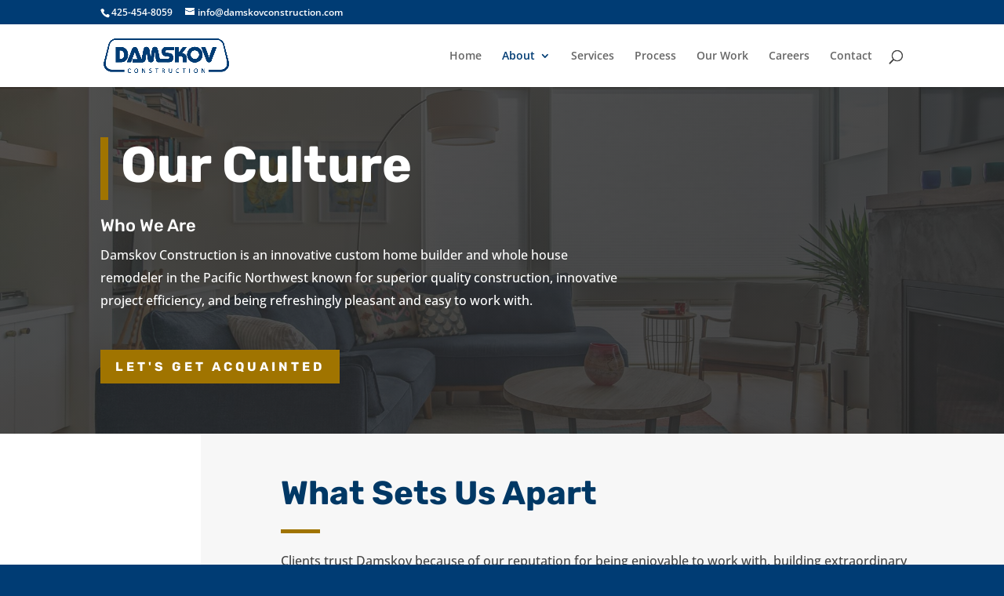

--- FILE ---
content_type: text/html; charset=utf-8
request_url: https://www.google.com/recaptcha/api2/anchor?ar=1&k=6LfE5G8bAAAAAAR_9QAWlFb1D7OfRbIb5hG8gPjI&co=aHR0cHM6Ly9kYW1za292Y29uc3RydWN0aW9uLmNvbTo0NDM.&hl=en&v=PoyoqOPhxBO7pBk68S4YbpHZ&theme=light&size=normal&anchor-ms=20000&execute-ms=30000&cb=k38ebhro0r8z
body_size: 49284
content:
<!DOCTYPE HTML><html dir="ltr" lang="en"><head><meta http-equiv="Content-Type" content="text/html; charset=UTF-8">
<meta http-equiv="X-UA-Compatible" content="IE=edge">
<title>reCAPTCHA</title>
<style type="text/css">
/* cyrillic-ext */
@font-face {
  font-family: 'Roboto';
  font-style: normal;
  font-weight: 400;
  font-stretch: 100%;
  src: url(//fonts.gstatic.com/s/roboto/v48/KFO7CnqEu92Fr1ME7kSn66aGLdTylUAMa3GUBHMdazTgWw.woff2) format('woff2');
  unicode-range: U+0460-052F, U+1C80-1C8A, U+20B4, U+2DE0-2DFF, U+A640-A69F, U+FE2E-FE2F;
}
/* cyrillic */
@font-face {
  font-family: 'Roboto';
  font-style: normal;
  font-weight: 400;
  font-stretch: 100%;
  src: url(//fonts.gstatic.com/s/roboto/v48/KFO7CnqEu92Fr1ME7kSn66aGLdTylUAMa3iUBHMdazTgWw.woff2) format('woff2');
  unicode-range: U+0301, U+0400-045F, U+0490-0491, U+04B0-04B1, U+2116;
}
/* greek-ext */
@font-face {
  font-family: 'Roboto';
  font-style: normal;
  font-weight: 400;
  font-stretch: 100%;
  src: url(//fonts.gstatic.com/s/roboto/v48/KFO7CnqEu92Fr1ME7kSn66aGLdTylUAMa3CUBHMdazTgWw.woff2) format('woff2');
  unicode-range: U+1F00-1FFF;
}
/* greek */
@font-face {
  font-family: 'Roboto';
  font-style: normal;
  font-weight: 400;
  font-stretch: 100%;
  src: url(//fonts.gstatic.com/s/roboto/v48/KFO7CnqEu92Fr1ME7kSn66aGLdTylUAMa3-UBHMdazTgWw.woff2) format('woff2');
  unicode-range: U+0370-0377, U+037A-037F, U+0384-038A, U+038C, U+038E-03A1, U+03A3-03FF;
}
/* math */
@font-face {
  font-family: 'Roboto';
  font-style: normal;
  font-weight: 400;
  font-stretch: 100%;
  src: url(//fonts.gstatic.com/s/roboto/v48/KFO7CnqEu92Fr1ME7kSn66aGLdTylUAMawCUBHMdazTgWw.woff2) format('woff2');
  unicode-range: U+0302-0303, U+0305, U+0307-0308, U+0310, U+0312, U+0315, U+031A, U+0326-0327, U+032C, U+032F-0330, U+0332-0333, U+0338, U+033A, U+0346, U+034D, U+0391-03A1, U+03A3-03A9, U+03B1-03C9, U+03D1, U+03D5-03D6, U+03F0-03F1, U+03F4-03F5, U+2016-2017, U+2034-2038, U+203C, U+2040, U+2043, U+2047, U+2050, U+2057, U+205F, U+2070-2071, U+2074-208E, U+2090-209C, U+20D0-20DC, U+20E1, U+20E5-20EF, U+2100-2112, U+2114-2115, U+2117-2121, U+2123-214F, U+2190, U+2192, U+2194-21AE, U+21B0-21E5, U+21F1-21F2, U+21F4-2211, U+2213-2214, U+2216-22FF, U+2308-230B, U+2310, U+2319, U+231C-2321, U+2336-237A, U+237C, U+2395, U+239B-23B7, U+23D0, U+23DC-23E1, U+2474-2475, U+25AF, U+25B3, U+25B7, U+25BD, U+25C1, U+25CA, U+25CC, U+25FB, U+266D-266F, U+27C0-27FF, U+2900-2AFF, U+2B0E-2B11, U+2B30-2B4C, U+2BFE, U+3030, U+FF5B, U+FF5D, U+1D400-1D7FF, U+1EE00-1EEFF;
}
/* symbols */
@font-face {
  font-family: 'Roboto';
  font-style: normal;
  font-weight: 400;
  font-stretch: 100%;
  src: url(//fonts.gstatic.com/s/roboto/v48/KFO7CnqEu92Fr1ME7kSn66aGLdTylUAMaxKUBHMdazTgWw.woff2) format('woff2');
  unicode-range: U+0001-000C, U+000E-001F, U+007F-009F, U+20DD-20E0, U+20E2-20E4, U+2150-218F, U+2190, U+2192, U+2194-2199, U+21AF, U+21E6-21F0, U+21F3, U+2218-2219, U+2299, U+22C4-22C6, U+2300-243F, U+2440-244A, U+2460-24FF, U+25A0-27BF, U+2800-28FF, U+2921-2922, U+2981, U+29BF, U+29EB, U+2B00-2BFF, U+4DC0-4DFF, U+FFF9-FFFB, U+10140-1018E, U+10190-1019C, U+101A0, U+101D0-101FD, U+102E0-102FB, U+10E60-10E7E, U+1D2C0-1D2D3, U+1D2E0-1D37F, U+1F000-1F0FF, U+1F100-1F1AD, U+1F1E6-1F1FF, U+1F30D-1F30F, U+1F315, U+1F31C, U+1F31E, U+1F320-1F32C, U+1F336, U+1F378, U+1F37D, U+1F382, U+1F393-1F39F, U+1F3A7-1F3A8, U+1F3AC-1F3AF, U+1F3C2, U+1F3C4-1F3C6, U+1F3CA-1F3CE, U+1F3D4-1F3E0, U+1F3ED, U+1F3F1-1F3F3, U+1F3F5-1F3F7, U+1F408, U+1F415, U+1F41F, U+1F426, U+1F43F, U+1F441-1F442, U+1F444, U+1F446-1F449, U+1F44C-1F44E, U+1F453, U+1F46A, U+1F47D, U+1F4A3, U+1F4B0, U+1F4B3, U+1F4B9, U+1F4BB, U+1F4BF, U+1F4C8-1F4CB, U+1F4D6, U+1F4DA, U+1F4DF, U+1F4E3-1F4E6, U+1F4EA-1F4ED, U+1F4F7, U+1F4F9-1F4FB, U+1F4FD-1F4FE, U+1F503, U+1F507-1F50B, U+1F50D, U+1F512-1F513, U+1F53E-1F54A, U+1F54F-1F5FA, U+1F610, U+1F650-1F67F, U+1F687, U+1F68D, U+1F691, U+1F694, U+1F698, U+1F6AD, U+1F6B2, U+1F6B9-1F6BA, U+1F6BC, U+1F6C6-1F6CF, U+1F6D3-1F6D7, U+1F6E0-1F6EA, U+1F6F0-1F6F3, U+1F6F7-1F6FC, U+1F700-1F7FF, U+1F800-1F80B, U+1F810-1F847, U+1F850-1F859, U+1F860-1F887, U+1F890-1F8AD, U+1F8B0-1F8BB, U+1F8C0-1F8C1, U+1F900-1F90B, U+1F93B, U+1F946, U+1F984, U+1F996, U+1F9E9, U+1FA00-1FA6F, U+1FA70-1FA7C, U+1FA80-1FA89, U+1FA8F-1FAC6, U+1FACE-1FADC, U+1FADF-1FAE9, U+1FAF0-1FAF8, U+1FB00-1FBFF;
}
/* vietnamese */
@font-face {
  font-family: 'Roboto';
  font-style: normal;
  font-weight: 400;
  font-stretch: 100%;
  src: url(//fonts.gstatic.com/s/roboto/v48/KFO7CnqEu92Fr1ME7kSn66aGLdTylUAMa3OUBHMdazTgWw.woff2) format('woff2');
  unicode-range: U+0102-0103, U+0110-0111, U+0128-0129, U+0168-0169, U+01A0-01A1, U+01AF-01B0, U+0300-0301, U+0303-0304, U+0308-0309, U+0323, U+0329, U+1EA0-1EF9, U+20AB;
}
/* latin-ext */
@font-face {
  font-family: 'Roboto';
  font-style: normal;
  font-weight: 400;
  font-stretch: 100%;
  src: url(//fonts.gstatic.com/s/roboto/v48/KFO7CnqEu92Fr1ME7kSn66aGLdTylUAMa3KUBHMdazTgWw.woff2) format('woff2');
  unicode-range: U+0100-02BA, U+02BD-02C5, U+02C7-02CC, U+02CE-02D7, U+02DD-02FF, U+0304, U+0308, U+0329, U+1D00-1DBF, U+1E00-1E9F, U+1EF2-1EFF, U+2020, U+20A0-20AB, U+20AD-20C0, U+2113, U+2C60-2C7F, U+A720-A7FF;
}
/* latin */
@font-face {
  font-family: 'Roboto';
  font-style: normal;
  font-weight: 400;
  font-stretch: 100%;
  src: url(//fonts.gstatic.com/s/roboto/v48/KFO7CnqEu92Fr1ME7kSn66aGLdTylUAMa3yUBHMdazQ.woff2) format('woff2');
  unicode-range: U+0000-00FF, U+0131, U+0152-0153, U+02BB-02BC, U+02C6, U+02DA, U+02DC, U+0304, U+0308, U+0329, U+2000-206F, U+20AC, U+2122, U+2191, U+2193, U+2212, U+2215, U+FEFF, U+FFFD;
}
/* cyrillic-ext */
@font-face {
  font-family: 'Roboto';
  font-style: normal;
  font-weight: 500;
  font-stretch: 100%;
  src: url(//fonts.gstatic.com/s/roboto/v48/KFO7CnqEu92Fr1ME7kSn66aGLdTylUAMa3GUBHMdazTgWw.woff2) format('woff2');
  unicode-range: U+0460-052F, U+1C80-1C8A, U+20B4, U+2DE0-2DFF, U+A640-A69F, U+FE2E-FE2F;
}
/* cyrillic */
@font-face {
  font-family: 'Roboto';
  font-style: normal;
  font-weight: 500;
  font-stretch: 100%;
  src: url(//fonts.gstatic.com/s/roboto/v48/KFO7CnqEu92Fr1ME7kSn66aGLdTylUAMa3iUBHMdazTgWw.woff2) format('woff2');
  unicode-range: U+0301, U+0400-045F, U+0490-0491, U+04B0-04B1, U+2116;
}
/* greek-ext */
@font-face {
  font-family: 'Roboto';
  font-style: normal;
  font-weight: 500;
  font-stretch: 100%;
  src: url(//fonts.gstatic.com/s/roboto/v48/KFO7CnqEu92Fr1ME7kSn66aGLdTylUAMa3CUBHMdazTgWw.woff2) format('woff2');
  unicode-range: U+1F00-1FFF;
}
/* greek */
@font-face {
  font-family: 'Roboto';
  font-style: normal;
  font-weight: 500;
  font-stretch: 100%;
  src: url(//fonts.gstatic.com/s/roboto/v48/KFO7CnqEu92Fr1ME7kSn66aGLdTylUAMa3-UBHMdazTgWw.woff2) format('woff2');
  unicode-range: U+0370-0377, U+037A-037F, U+0384-038A, U+038C, U+038E-03A1, U+03A3-03FF;
}
/* math */
@font-face {
  font-family: 'Roboto';
  font-style: normal;
  font-weight: 500;
  font-stretch: 100%;
  src: url(//fonts.gstatic.com/s/roboto/v48/KFO7CnqEu92Fr1ME7kSn66aGLdTylUAMawCUBHMdazTgWw.woff2) format('woff2');
  unicode-range: U+0302-0303, U+0305, U+0307-0308, U+0310, U+0312, U+0315, U+031A, U+0326-0327, U+032C, U+032F-0330, U+0332-0333, U+0338, U+033A, U+0346, U+034D, U+0391-03A1, U+03A3-03A9, U+03B1-03C9, U+03D1, U+03D5-03D6, U+03F0-03F1, U+03F4-03F5, U+2016-2017, U+2034-2038, U+203C, U+2040, U+2043, U+2047, U+2050, U+2057, U+205F, U+2070-2071, U+2074-208E, U+2090-209C, U+20D0-20DC, U+20E1, U+20E5-20EF, U+2100-2112, U+2114-2115, U+2117-2121, U+2123-214F, U+2190, U+2192, U+2194-21AE, U+21B0-21E5, U+21F1-21F2, U+21F4-2211, U+2213-2214, U+2216-22FF, U+2308-230B, U+2310, U+2319, U+231C-2321, U+2336-237A, U+237C, U+2395, U+239B-23B7, U+23D0, U+23DC-23E1, U+2474-2475, U+25AF, U+25B3, U+25B7, U+25BD, U+25C1, U+25CA, U+25CC, U+25FB, U+266D-266F, U+27C0-27FF, U+2900-2AFF, U+2B0E-2B11, U+2B30-2B4C, U+2BFE, U+3030, U+FF5B, U+FF5D, U+1D400-1D7FF, U+1EE00-1EEFF;
}
/* symbols */
@font-face {
  font-family: 'Roboto';
  font-style: normal;
  font-weight: 500;
  font-stretch: 100%;
  src: url(//fonts.gstatic.com/s/roboto/v48/KFO7CnqEu92Fr1ME7kSn66aGLdTylUAMaxKUBHMdazTgWw.woff2) format('woff2');
  unicode-range: U+0001-000C, U+000E-001F, U+007F-009F, U+20DD-20E0, U+20E2-20E4, U+2150-218F, U+2190, U+2192, U+2194-2199, U+21AF, U+21E6-21F0, U+21F3, U+2218-2219, U+2299, U+22C4-22C6, U+2300-243F, U+2440-244A, U+2460-24FF, U+25A0-27BF, U+2800-28FF, U+2921-2922, U+2981, U+29BF, U+29EB, U+2B00-2BFF, U+4DC0-4DFF, U+FFF9-FFFB, U+10140-1018E, U+10190-1019C, U+101A0, U+101D0-101FD, U+102E0-102FB, U+10E60-10E7E, U+1D2C0-1D2D3, U+1D2E0-1D37F, U+1F000-1F0FF, U+1F100-1F1AD, U+1F1E6-1F1FF, U+1F30D-1F30F, U+1F315, U+1F31C, U+1F31E, U+1F320-1F32C, U+1F336, U+1F378, U+1F37D, U+1F382, U+1F393-1F39F, U+1F3A7-1F3A8, U+1F3AC-1F3AF, U+1F3C2, U+1F3C4-1F3C6, U+1F3CA-1F3CE, U+1F3D4-1F3E0, U+1F3ED, U+1F3F1-1F3F3, U+1F3F5-1F3F7, U+1F408, U+1F415, U+1F41F, U+1F426, U+1F43F, U+1F441-1F442, U+1F444, U+1F446-1F449, U+1F44C-1F44E, U+1F453, U+1F46A, U+1F47D, U+1F4A3, U+1F4B0, U+1F4B3, U+1F4B9, U+1F4BB, U+1F4BF, U+1F4C8-1F4CB, U+1F4D6, U+1F4DA, U+1F4DF, U+1F4E3-1F4E6, U+1F4EA-1F4ED, U+1F4F7, U+1F4F9-1F4FB, U+1F4FD-1F4FE, U+1F503, U+1F507-1F50B, U+1F50D, U+1F512-1F513, U+1F53E-1F54A, U+1F54F-1F5FA, U+1F610, U+1F650-1F67F, U+1F687, U+1F68D, U+1F691, U+1F694, U+1F698, U+1F6AD, U+1F6B2, U+1F6B9-1F6BA, U+1F6BC, U+1F6C6-1F6CF, U+1F6D3-1F6D7, U+1F6E0-1F6EA, U+1F6F0-1F6F3, U+1F6F7-1F6FC, U+1F700-1F7FF, U+1F800-1F80B, U+1F810-1F847, U+1F850-1F859, U+1F860-1F887, U+1F890-1F8AD, U+1F8B0-1F8BB, U+1F8C0-1F8C1, U+1F900-1F90B, U+1F93B, U+1F946, U+1F984, U+1F996, U+1F9E9, U+1FA00-1FA6F, U+1FA70-1FA7C, U+1FA80-1FA89, U+1FA8F-1FAC6, U+1FACE-1FADC, U+1FADF-1FAE9, U+1FAF0-1FAF8, U+1FB00-1FBFF;
}
/* vietnamese */
@font-face {
  font-family: 'Roboto';
  font-style: normal;
  font-weight: 500;
  font-stretch: 100%;
  src: url(//fonts.gstatic.com/s/roboto/v48/KFO7CnqEu92Fr1ME7kSn66aGLdTylUAMa3OUBHMdazTgWw.woff2) format('woff2');
  unicode-range: U+0102-0103, U+0110-0111, U+0128-0129, U+0168-0169, U+01A0-01A1, U+01AF-01B0, U+0300-0301, U+0303-0304, U+0308-0309, U+0323, U+0329, U+1EA0-1EF9, U+20AB;
}
/* latin-ext */
@font-face {
  font-family: 'Roboto';
  font-style: normal;
  font-weight: 500;
  font-stretch: 100%;
  src: url(//fonts.gstatic.com/s/roboto/v48/KFO7CnqEu92Fr1ME7kSn66aGLdTylUAMa3KUBHMdazTgWw.woff2) format('woff2');
  unicode-range: U+0100-02BA, U+02BD-02C5, U+02C7-02CC, U+02CE-02D7, U+02DD-02FF, U+0304, U+0308, U+0329, U+1D00-1DBF, U+1E00-1E9F, U+1EF2-1EFF, U+2020, U+20A0-20AB, U+20AD-20C0, U+2113, U+2C60-2C7F, U+A720-A7FF;
}
/* latin */
@font-face {
  font-family: 'Roboto';
  font-style: normal;
  font-weight: 500;
  font-stretch: 100%;
  src: url(//fonts.gstatic.com/s/roboto/v48/KFO7CnqEu92Fr1ME7kSn66aGLdTylUAMa3yUBHMdazQ.woff2) format('woff2');
  unicode-range: U+0000-00FF, U+0131, U+0152-0153, U+02BB-02BC, U+02C6, U+02DA, U+02DC, U+0304, U+0308, U+0329, U+2000-206F, U+20AC, U+2122, U+2191, U+2193, U+2212, U+2215, U+FEFF, U+FFFD;
}
/* cyrillic-ext */
@font-face {
  font-family: 'Roboto';
  font-style: normal;
  font-weight: 900;
  font-stretch: 100%;
  src: url(//fonts.gstatic.com/s/roboto/v48/KFO7CnqEu92Fr1ME7kSn66aGLdTylUAMa3GUBHMdazTgWw.woff2) format('woff2');
  unicode-range: U+0460-052F, U+1C80-1C8A, U+20B4, U+2DE0-2DFF, U+A640-A69F, U+FE2E-FE2F;
}
/* cyrillic */
@font-face {
  font-family: 'Roboto';
  font-style: normal;
  font-weight: 900;
  font-stretch: 100%;
  src: url(//fonts.gstatic.com/s/roboto/v48/KFO7CnqEu92Fr1ME7kSn66aGLdTylUAMa3iUBHMdazTgWw.woff2) format('woff2');
  unicode-range: U+0301, U+0400-045F, U+0490-0491, U+04B0-04B1, U+2116;
}
/* greek-ext */
@font-face {
  font-family: 'Roboto';
  font-style: normal;
  font-weight: 900;
  font-stretch: 100%;
  src: url(//fonts.gstatic.com/s/roboto/v48/KFO7CnqEu92Fr1ME7kSn66aGLdTylUAMa3CUBHMdazTgWw.woff2) format('woff2');
  unicode-range: U+1F00-1FFF;
}
/* greek */
@font-face {
  font-family: 'Roboto';
  font-style: normal;
  font-weight: 900;
  font-stretch: 100%;
  src: url(//fonts.gstatic.com/s/roboto/v48/KFO7CnqEu92Fr1ME7kSn66aGLdTylUAMa3-UBHMdazTgWw.woff2) format('woff2');
  unicode-range: U+0370-0377, U+037A-037F, U+0384-038A, U+038C, U+038E-03A1, U+03A3-03FF;
}
/* math */
@font-face {
  font-family: 'Roboto';
  font-style: normal;
  font-weight: 900;
  font-stretch: 100%;
  src: url(//fonts.gstatic.com/s/roboto/v48/KFO7CnqEu92Fr1ME7kSn66aGLdTylUAMawCUBHMdazTgWw.woff2) format('woff2');
  unicode-range: U+0302-0303, U+0305, U+0307-0308, U+0310, U+0312, U+0315, U+031A, U+0326-0327, U+032C, U+032F-0330, U+0332-0333, U+0338, U+033A, U+0346, U+034D, U+0391-03A1, U+03A3-03A9, U+03B1-03C9, U+03D1, U+03D5-03D6, U+03F0-03F1, U+03F4-03F5, U+2016-2017, U+2034-2038, U+203C, U+2040, U+2043, U+2047, U+2050, U+2057, U+205F, U+2070-2071, U+2074-208E, U+2090-209C, U+20D0-20DC, U+20E1, U+20E5-20EF, U+2100-2112, U+2114-2115, U+2117-2121, U+2123-214F, U+2190, U+2192, U+2194-21AE, U+21B0-21E5, U+21F1-21F2, U+21F4-2211, U+2213-2214, U+2216-22FF, U+2308-230B, U+2310, U+2319, U+231C-2321, U+2336-237A, U+237C, U+2395, U+239B-23B7, U+23D0, U+23DC-23E1, U+2474-2475, U+25AF, U+25B3, U+25B7, U+25BD, U+25C1, U+25CA, U+25CC, U+25FB, U+266D-266F, U+27C0-27FF, U+2900-2AFF, U+2B0E-2B11, U+2B30-2B4C, U+2BFE, U+3030, U+FF5B, U+FF5D, U+1D400-1D7FF, U+1EE00-1EEFF;
}
/* symbols */
@font-face {
  font-family: 'Roboto';
  font-style: normal;
  font-weight: 900;
  font-stretch: 100%;
  src: url(//fonts.gstatic.com/s/roboto/v48/KFO7CnqEu92Fr1ME7kSn66aGLdTylUAMaxKUBHMdazTgWw.woff2) format('woff2');
  unicode-range: U+0001-000C, U+000E-001F, U+007F-009F, U+20DD-20E0, U+20E2-20E4, U+2150-218F, U+2190, U+2192, U+2194-2199, U+21AF, U+21E6-21F0, U+21F3, U+2218-2219, U+2299, U+22C4-22C6, U+2300-243F, U+2440-244A, U+2460-24FF, U+25A0-27BF, U+2800-28FF, U+2921-2922, U+2981, U+29BF, U+29EB, U+2B00-2BFF, U+4DC0-4DFF, U+FFF9-FFFB, U+10140-1018E, U+10190-1019C, U+101A0, U+101D0-101FD, U+102E0-102FB, U+10E60-10E7E, U+1D2C0-1D2D3, U+1D2E0-1D37F, U+1F000-1F0FF, U+1F100-1F1AD, U+1F1E6-1F1FF, U+1F30D-1F30F, U+1F315, U+1F31C, U+1F31E, U+1F320-1F32C, U+1F336, U+1F378, U+1F37D, U+1F382, U+1F393-1F39F, U+1F3A7-1F3A8, U+1F3AC-1F3AF, U+1F3C2, U+1F3C4-1F3C6, U+1F3CA-1F3CE, U+1F3D4-1F3E0, U+1F3ED, U+1F3F1-1F3F3, U+1F3F5-1F3F7, U+1F408, U+1F415, U+1F41F, U+1F426, U+1F43F, U+1F441-1F442, U+1F444, U+1F446-1F449, U+1F44C-1F44E, U+1F453, U+1F46A, U+1F47D, U+1F4A3, U+1F4B0, U+1F4B3, U+1F4B9, U+1F4BB, U+1F4BF, U+1F4C8-1F4CB, U+1F4D6, U+1F4DA, U+1F4DF, U+1F4E3-1F4E6, U+1F4EA-1F4ED, U+1F4F7, U+1F4F9-1F4FB, U+1F4FD-1F4FE, U+1F503, U+1F507-1F50B, U+1F50D, U+1F512-1F513, U+1F53E-1F54A, U+1F54F-1F5FA, U+1F610, U+1F650-1F67F, U+1F687, U+1F68D, U+1F691, U+1F694, U+1F698, U+1F6AD, U+1F6B2, U+1F6B9-1F6BA, U+1F6BC, U+1F6C6-1F6CF, U+1F6D3-1F6D7, U+1F6E0-1F6EA, U+1F6F0-1F6F3, U+1F6F7-1F6FC, U+1F700-1F7FF, U+1F800-1F80B, U+1F810-1F847, U+1F850-1F859, U+1F860-1F887, U+1F890-1F8AD, U+1F8B0-1F8BB, U+1F8C0-1F8C1, U+1F900-1F90B, U+1F93B, U+1F946, U+1F984, U+1F996, U+1F9E9, U+1FA00-1FA6F, U+1FA70-1FA7C, U+1FA80-1FA89, U+1FA8F-1FAC6, U+1FACE-1FADC, U+1FADF-1FAE9, U+1FAF0-1FAF8, U+1FB00-1FBFF;
}
/* vietnamese */
@font-face {
  font-family: 'Roboto';
  font-style: normal;
  font-weight: 900;
  font-stretch: 100%;
  src: url(//fonts.gstatic.com/s/roboto/v48/KFO7CnqEu92Fr1ME7kSn66aGLdTylUAMa3OUBHMdazTgWw.woff2) format('woff2');
  unicode-range: U+0102-0103, U+0110-0111, U+0128-0129, U+0168-0169, U+01A0-01A1, U+01AF-01B0, U+0300-0301, U+0303-0304, U+0308-0309, U+0323, U+0329, U+1EA0-1EF9, U+20AB;
}
/* latin-ext */
@font-face {
  font-family: 'Roboto';
  font-style: normal;
  font-weight: 900;
  font-stretch: 100%;
  src: url(//fonts.gstatic.com/s/roboto/v48/KFO7CnqEu92Fr1ME7kSn66aGLdTylUAMa3KUBHMdazTgWw.woff2) format('woff2');
  unicode-range: U+0100-02BA, U+02BD-02C5, U+02C7-02CC, U+02CE-02D7, U+02DD-02FF, U+0304, U+0308, U+0329, U+1D00-1DBF, U+1E00-1E9F, U+1EF2-1EFF, U+2020, U+20A0-20AB, U+20AD-20C0, U+2113, U+2C60-2C7F, U+A720-A7FF;
}
/* latin */
@font-face {
  font-family: 'Roboto';
  font-style: normal;
  font-weight: 900;
  font-stretch: 100%;
  src: url(//fonts.gstatic.com/s/roboto/v48/KFO7CnqEu92Fr1ME7kSn66aGLdTylUAMa3yUBHMdazQ.woff2) format('woff2');
  unicode-range: U+0000-00FF, U+0131, U+0152-0153, U+02BB-02BC, U+02C6, U+02DA, U+02DC, U+0304, U+0308, U+0329, U+2000-206F, U+20AC, U+2122, U+2191, U+2193, U+2212, U+2215, U+FEFF, U+FFFD;
}

</style>
<link rel="stylesheet" type="text/css" href="https://www.gstatic.com/recaptcha/releases/PoyoqOPhxBO7pBk68S4YbpHZ/styles__ltr.css">
<script nonce="IP00BQR_nOJTeKx2op8w9Q" type="text/javascript">window['__recaptcha_api'] = 'https://www.google.com/recaptcha/api2/';</script>
<script type="text/javascript" src="https://www.gstatic.com/recaptcha/releases/PoyoqOPhxBO7pBk68S4YbpHZ/recaptcha__en.js" nonce="IP00BQR_nOJTeKx2op8w9Q">
      
    </script></head>
<body><div id="rc-anchor-alert" class="rc-anchor-alert"></div>
<input type="hidden" id="recaptcha-token" value="[base64]">
<script type="text/javascript" nonce="IP00BQR_nOJTeKx2op8w9Q">
      recaptcha.anchor.Main.init("[\x22ainput\x22,[\x22bgdata\x22,\x22\x22,\[base64]/[base64]/[base64]/bmV3IHJbeF0oY1swXSk6RT09Mj9uZXcgclt4XShjWzBdLGNbMV0pOkU9PTM/bmV3IHJbeF0oY1swXSxjWzFdLGNbMl0pOkU9PTQ/[base64]/[base64]/[base64]/[base64]/[base64]/[base64]/[base64]/[base64]\x22,\[base64]\\u003d\\u003d\x22,\[base64]/CvAPDhw48woMywqXDjgjCoClNQ8O1w6jDvnXDrsKEPQzCnT1gwpLDusODwoVdwqsoVcOGwonDjsO/F2FNZgPCkD0ZwrE1woRVJsK5w5PDp8Olw4cYw7cITzgVRHzCkcK7ADTDn8OtZsKMTTnCp8K7w5bDv8OcJcORwpE6TxYbwqfDtsOcUV7Cm8Okw5TCh8OywoYaCsKmeEoONVx6AcOQasKZY8OERjbCiBHDuMOsw558WSnDscO/w4vDtxtPScONwrVqw7JFw5EfwqfCn3EyXTXDqWDDs8OIfMOswpl4woHDjMOqwpzDtMO5EHNTRG/Dh34Jwo3Dqw0mOcO1E8K/[base64]/DjcOxw5rCgWvCvcKePsKhwrPCn8KNZiXDjcK+wpjCmSDCoGUTw6PDiB8Pw6JIfz/CqsKjwoXDjGvCj3XCksKuwqlfw68Zw4IEwqk9wrfDhzwXNMOVYsOew6LCoit+w55hwp0dBMO5wrrCrhjCh8KTPcOXY8KCwqDDgknDoAVSwozClMOcw7MfwqlIw43CssOdSTrDnEVwD1TCug3CqhDCuzliPhLCkcKONBxCwrDCmU3DncOBG8K/LFNrc8Onb8KKw5vCj2HClcKQMsOhw6PCqcKqw5NYKmDCvsK3w7Fbw5fDmcOXG8KFbcKawq3Dr8Oswp0WdMOwb8KQacOawqwXw49iSk5BRRnChMKZF0/[base64]/CnG3Dt1bCtcOPwqlOZ3khw7ZmUcKFU2ENwrkqDsKjwoPCmHxrFsK6W8K6W8KPCsO6DivCiXHDo8KWV8KcJEBuw7RTASnDiMKCwosaCcKwI8Knw7/DkCHCmT3DnD5MMMKKNMK2wovDh3/CmnllUT7DojQ1w41mw5tDwrXCi0DDlMO/HwjDjMKOwqFjJsKZwoPDlk3CkMK2wpUFw7ZuW8OxBcKCFMKzScKcMsOaKWvCmkbCp8OLwr/DmRzCgBEEw6w1GGfDq8KKw57DmMOtf0/DpxjCk8Kew5DDtUdfRcKewrh/w6XDtTzDg8KawqE6wp8RLz3Doio4exXDvMOTccKnBMKSwrvDgzErI8OewoAEw6DClW4VV8OXwokYwqzDs8Kyw4Vswok/GzYfw7wKGSTCisKLw5I+w6jDojsIwpQVUDUUZwbClnZVwozDjcKORMKtDsOdeRnCisK1w7PDnsKlw61FwrweMCXCjAzDuyVJwqPDrUkNBU7Dl35NXwcAw5HDiMKhw58sw4/CjMOaPMOoLsKICMKwF2V6wqbDmRDCtB/DoDTDsQTCgcKVIsODX0cLNXl6HsOiw6Fqw6BDX8KHwoPDuFwTBmoQw4fCkCU3URnChgMlwoLCggEVJcKCS8KvwrfDiGpkwoV2w6HCl8Kyw4bCiWIMw4V3w6dhwpTDkwZbw44lJn0lwpwaSsOSw4PDq14gw5gNJsO7wqHCuMO3wqvCmUtnaFYJDCHCr8Kwfh/DkjVkY8OSNcOKwoEyw7nDhcOsB0VhXMKlfMORG8O8w4gXw6/[base64]/wq96fcOecgNiw5IGwrXDicOQwq18TGIQw7cdRVPDs8K+dSARXntbV3BbQRhnwp9fwqzClCQYw6Iqw7E2woMOw5wRw6sHwo0fw7XDlSLCgjdGw5DDhGt2ITUyZ1cfwrZyN2QtW0XCk8O/[base64]/CtHLDosKsZXfCvsKowp42wpXCml/DgxsMw5cJBcKewpcEwpIccULDjcK0w7Nxw6XDtHjCvylqNlfCtcOVNQMEwr8Iwpd3VwLDiDjDjsK3w4oxw5fDm2kVw5ACwqRuE3/CgcKkwp4rwoYLwq95w5BBwo1Bwp8BcCMqwpzCqyHDpsKbwoTDjlc5AcKKwozDh8K2H0cYVxzCrcKeQgfDt8OvYMOewozCvSdULsKXwpMDCMOHw4l/QsOQK8K5ZDBDwonDisKlwpvDj2xywoEEwqTDjj3DrsObdX5Ww45Xw5NlADbCpcOUdE3CqC4Lwp1FwqEyZ8OPZhM5w6HCqcKKFMKrwpVDw5RXUDQNWSvDrVgIC8OoeCzDvcOsY8K1e305DsO6KsOqw4TDhDPDvMKuwpIww4hZCEVfw6HCgAYvA8O/w6k4wpDCpcKfCG0Tw6jDsT5NwrXDoEloISvCv0jDvcO1bUZTw6TDj8O7w7smw7DDumHCnUjChH/[base64]/CtMKlMkbCkMOUYgw0Q2Mcw5bDj8KGesKwExjDtMOsIwZJQwcqw6YSU8K4wp/CmMO9w59mWsOnD24Pwo/CmiRZV8K+wq3Cm0wLTDE8w4zDhcOcDcO1w5/CkTFRFMKzb0vDhXbCuR4Ew6kJEsO3WMOTw6DCgibDjH0ED8O7wow5dsK7w4jDgMKQwqxFNmURwqjChcOVfChJVDPCrRweS8OkccKaK390w7/DsSHCqMKmb8OJRcK5J8O1aMKPbcOPwoRQwo5DHR/DkisAKmvDpjbDpxMhwow0SwBQQQMoHiXCksKzRsO/[base64]/CglHDuz3CjMOswp5Yw4/CncOtbUnDvCvCvVrDocOzw6fDtS/[base64]/CtiMewrjDvhTDqGzCnxB5w6Brw7/DpntTdVPDjGrDgsK/w5dqwqBJAcKOwpfDvCbDucOAw51Gw5fDg8K6w73CkD3DgMKWw74aaMOhYjHCtcOww4ZkTE5zw4IeXsOKwoTCulLDgcOLw5HCvgbCuMK+V3jDtT/CogbDqDF0PcOKf8K9ZcOXD8KRwoE3R8KYZFE9wrJSPsKZw7vDixUhDGBjbmg8w5HCo8Kbw5cYTcODIzo/dThecsKoAVYMICceVk5dw5c4R8O8w4EWwovCjcOJwppibQ1LGMKqwptIwqTDqMK1S8OGEsKmw5nCoMK4fHQ4wrnCkcK0CcKiTcK1wrXCmsOkw4RKSHA2b8OyRElJA0Uhw4fCoMK7amVlTDlneMKtw5Zgw65jw4Qew6Ihw4nCiRlpLsOHw4NeasO/wqvCmxQ5w5/DoU7CncK0TlXCtMOgazcFw69yw4t3w4pDQcKOccOhBmLCr8O6IsK1XC5GU8Olwrc8w5laK8K/PXotwp3ClkkqCcKfB3nDsUbDjMKtw7bCmXlsbsK5OsK7YifDh8OVdwjCssOfTUjCr8KXA0nDt8KaYS/[base64]/[base64]/DnWBYw5/[base64]/[base64]/wqclCmbCgWJ+a8Kowr7DpcKwWMOhVMO6w6AmI0LCo0vDjzJEBQ5wbhR8Pl1Uw7Yyw5UxworCgsKXMMKnw73Dn0FANi4VWcK/LiTDv8KFwrfDosKabWPCksOpIGDDucK/DmjDnTdpwofCiWAwwqnDkDNBJhzCn8O0d1EiRyFwwrPDm1oKKCEhwoNtKsOAw7s1TcOwwrU6w517bsOrw5XCpkgfwrHCt03ClMOjK2/Ds8K4esOqXsKcwp7DqsK3K2URw4fDgAxGAMKKwrI5ZTrDjU0Ww49VH1NCw6LCiFZbwqrDmcOTUMK3wrvCkSvDuV0Vw5DDlnwofSB4GF7DkBlLCMOOIgrDlsOnw5ZgYSxnwrgGwqUNOVXCrsKUUXNMG0UMwo/[base64]/NcOMaMK2w43Cg3zDujTDk8KLdsKrwqpTwoDDgzJ6cmjDgy/[base64]/ChAZUX8K7fsOjwrfChsK5TCfCscOvQcKXw4XCj1LDgDjDscOIMSUYwrjCqsOsVz4zw691wrY7PsOVwrVFIsOew4DDtQ/DmCYFM8K8wr7Csy9Bw4zCmgFAwpB7w5QawrF+cl/[base64]/Bw8lNsOSw55eBMOvwqvCmw7DicKaHyfCiXrDmsODUsK0w57DmcK/[base64]/GirDh8KNw5/DpsO5WRplIMKPdl7Cigwvwp7CjMKDMcO1w43Drx/CsSPDoGnDsQvCvcO8w6HDmcK4w5t9wrzDqhLDgsOnBV0tw4Mww5LDusOyw7nDmsOawrVsw4TCrcKDC13Cu0DCm0paFsOwX8OpKmJ2AznDll0/w6Y9wrfCqWktwpYXw7dhAlfDnsKOwoLDocOiZsOOMcO4W3HDoErCmGPCrMKtLWDCpcKXHCpDwr3Ck27Cm8KHwrbDrhLCrAkNwqxuSsOnSXEww5kcMTvDn8K5w5tswo8oXjTDpAVQwrQkw5zDiDHDuMKOw75wKRLDhx/CpsKEJMKJw6dqw4krJcOhw53CuVbDqTLDr8OPesOsYVjDuCkDDsOQaA4/[base64]/DknrCrsOEwrjDni8WY8ODw77DkFTCmVTCisOvC1XDj0fDjcO1Xi7CulYzAsKTw5HDpVcCUDzDsMOXwr4aDWQMw5jDhUTDj0NzFXdQwpXCrwQ9RGtQMAzDonNcw5jCvUnCny7DlcK5wobDhm4BwqxVTsOIw4DDoMKGwrDDlEMQw7BWw5fDiMK+NGgjwqjDqcOywo/CuzHClcOXAy58wr1fTggZw6nDvQlYw4Zgw4sYdMK4aFA1wroJDsOCw7pUNMKAwpLCpsO4wo4LwoPCvMKWeMOHw7bDs8ODYMKRXMKtwocOwrfDuWJNN3fDlxojEEfDn8KxwprCh8OKwpbCtcKewpzDun09w7HDmcKWwqbDux1mcMODVi5VRX/Dpm/DiwPCs8OuZsO7dEE1HcOKw55decK1NsO3wpIaFcKZwr7DkcK9w6IKRXFyZGF9wrfDhFMjO8KselTDlMOkHQvDknDCocKzw4olw7bCksOHwpEKLsKMw6AJwpbColnCpsOGw5dPZsOCPw/DiMOUQgBLwqNufmzDisKmw7nDkcOcwqMvesKgNhQqw6cHwplqw5/DlF8EMMKjw4nDtMO9w5bCvsKkwpLDjSMiwrjDicO9w5J+L8Knwosiw4jDgn3DhMOhwpTCtSQCw7lCw7rCjw7Dp8O/wr1eZ8Khwo7DlsOvKArDkh5QwoTDpGFCbcODwpcYTVTDisKDaHvCtMO+UMKYF8OUQMKBJ3DDv8OmwoLCjMKUw5PCpDYcw5hmw5VXwowUQcKMwo8pPTjCu8OYYUbCiRwjeSMwUyrDgcK2w5nDvMOQwqzCtXLDsU9gMx/CqHt5PcKOw5vClsOtwrPDvsK2KcO0WWzDvcOsw48Lw6ZNF8OzdsOjS8KbwrpEAVAbQMKoYMOEwrfCsVBOJVbDuMOiGgA/RcKvIsOdHg4KI8K6wq4Mw5lQOBTCkVVOw6nDsw5rIWx5w5/CicO4wr1aV3LDrMKlwro0WwVIw60Gw6BZHsK7eATCpMORwrnCtQYBVsKVw7Ilwo4BJcKeIcOGwpRLHn1GPcK8wpDClnDCgg0awr1/w7jCncK2w6dLfk/Cv0tzw7oFwqjDq8KDYEJswpLCuGsWKAMIw5XDrsKKccOAw67Di8O2w7fDn8O5wqc3w4RqbgdHeMKtwoDDvyZuw5nDpsKOS8Khw6jDvcKUwoLDkMO+wpHDk8KLwpzDkjPDqDXDqMKKwokhJ8OSwr5xbUjDrQteCx/CpsOpasK4csOUw4TDpTtpeMKRCDXDtcKQeMKnwpwtw5ohw7Z9BcOawrZZc8OvaBlxwq5NwqLDtRDDv2ENd3HCimbDsQBSw6kNwoXCuFsQwrfDp8KcwrlnK03DoU3Dg8OII0HDuMOawoY2P8OvwrbDgBo9w5Mfwp/Ci8KWw5Y+w7sWEXnCmGsCw41Cw6nCicKfBz7CtSklZXfCg8Oxw4Qnwr3CnRXDkcOiw4rCgsOBBUY1wohkw4cjAcOMcMKcw6vCosOMwpXCscO2w6YqVmDCr2VGBG1fw6tcDsKZw58Kw7UXwp3DvcKkdsOBLhnCsEHDrhLCj8OMYU0ww5HDsMOIW2PDoX8Qw7DClMKHw7/Djn0OwqQcIj/CucO7wrtOwqBUwqYqwrTCnxfDpsOTZAzDhXQSMDDDk8O7w5vCrcK0TQRUw7TDosKuwr1Nw6kzw51EJhvDkEjDlMKgwpPDlcK4w5gJw6/Ck2nCjyJhw5PCucKlVk9iw7EDw6jDij0SasOrDsOCbcKRE8Omwr/Dgm/Ct8OUw7zDvQkZNsKlIsKhGmnDsQVaTcKre8KQwpPDtXg7eC7DrMKywq7DnsKTwoEPIQXDhQvCskwjP1pPwppKFMORw5fDqMK3wq7Ct8Ogw7/CtsKQG8KewrEUAcKFADMBDWXCqsOTw5YAw50EwrMBWcOpwqTDvSRqwoQ+TltVwrxPwoJCIsK0acOcw63Ct8OZw795w5jCgcK2wprDi8OeUS/Dr17DsE8HLRR8MhrCs8ODUsOGX8KyDcO4KMOkZ8OwC8Ktw57DhzJxSMKETGQGw6DCuzzCgsOswrrCmT/Do0kgw4I4w5PDoGAGwoLCkMKkwrDDsU/CgXLCsxLDgk5ew5PCuE4dE8KFRBXDpMOxGcKaw53CoBgyBsKJFkHCnWTCkQ0Ww5d3w77CgRPDg17DkFTCjm5gTcOoDcKeAMO4fVLCk8Ovwp9vw7PDv8O5w4DCn8OewpXCgMOrwpXCusOTw5oQc3J9T2/[base64]/w7jCvyEZKMKlw6k1w7XChsO0esKHPCbCjxLCgkLCjGURw6BLwp7DtBpGPMOwTcK1LMKow4VVO1NsPxvDvsOeQmQMwojCkEfCnR7CkcOMWcOIw7Ijwp16woU5woLCkC3CmTcuZQdtYXvChUvDgx/DoBttIsOVwrZdw4zDunvDlsK8wpXDrsKcYm/CvsKtwoIkwrbCrcK9wrIHW8KQRcOQworCpsO3wp5/[base64]/w6c1FMKBwowFRMKowp9dCcOHJsOza8KzIsOjwrzDjQrDt8KMHklQZMOXw5pfw7jCgW91W8KNwrQ/ESbCrDsPBRwsZz7CicK8w77CkHrCoMKVwocxw54Cw6QKCMOTwq0Mw6cAw6nDvFV0HMKDw440w5YSwrbCg2kYMX/CqcOcVS8fw6zCiMKLw5jCmH7CtsKGFjkSJ2AOwr44wqLCvTnCqV1aw6Jie3rCpMKCScOtIMKBwoTDkMOKwpjCojPDikAuw7jDnsOKwr5aZMKuLUvCqcOabFDDpClTw7RXwo8VBhLCm0Zyw7/CqMKZwossw5kOw7/[base64]/CnRbDscOWw5R5HMO9bcKGZMKYwpFfwqVHw4YBw7h0woUGwq4nW3tsK8OHw74Vw67DsAcwHXMaw43Dth9/w4Uqw4oWwrzCmcOMw6jCv35lw6w/[base64]/[base64]/Cl38owqJlAEEewr7DvRDCuMKEw7kvwpUvHErDvMKoXcOQCQYQJcKPw6PCgDzDtmrCncK6dsKfw6Fpw6HCmgYTwqRfwqbDlsKmTXk/woVGc8KkCsOLYB9qw5fDgsOcSi1wwq/[base64]/CtcKyw70Owq3Cim4Pw7fCg8Kkw77Do8O7w6bDsGQ0woFow5LDgcOFwojDjFrCsMOew7lmCiw7OgnDsFlhVz/[base64]/CkcKIUxJhbkB0woDCg8OgBnzDvCRSw6vDum1BwqHDvMKlZ0/[base64]/DucOQIsO4woDDpULDu8KMdzvCrE/CjXFZUsOSw6EPwqjCnMKSwp97w4Jfw60qBX9iNGUdb07CoMKZNcKIYhtlCcOywoRiZMOdwqU/csKwXn9OwpdOVsOewonCt8KsH1V1w4lWw6XCvEjCmcK+w5I9YwTCpsOgw4nDr3E3PMKpwoTCjX7CkMKQwoo9wpFAZ0/CtsKXw4zCskjCmMKdTsOiExEqwp7CpCY/TyUcwr5Zw5HCicKKwrHDrMOjw7fDhHTChsOvw5ogw4Qow6t/HMK2w4nChEPCoTHCgUAfIcOtasO3BmViw6BIeMKbwoJtwrMdRsOHw5xBwrpyYsK9w5JBAcKvM8K0wrwDwrQDMMOcwoBrYxZAdH5EwpcOJA7CuWtYwqnDpl7Dk8KAXCLCs8KEwr3DncOrwoY3wqV3JDoRGjBvDMOlw68wH1cXwqModcKowo7DnsOJah/Di8KHw7dKAS3CrRIRwpd/wr1iH8KEw57CjgsIW8Opw7AzwqLDvRPCksO8NcKkHsOaLU/DoEbDvMOpw67CjjYMbcOaw6jCicO9Vl/DocO/w5UhwrjDmMKgPMO8w6DDlMKPw7/[base64]/w6tHw4ssLsKlJ8OaMzrDq8KIXcOFGcKWTVzDnxdBKwMDwp0JwrRxGQghH38aw7/CuMOxE8OJwo3DpMOPasKPwprCki4maMKUw6cBw7BPNVTDh0TDlMKRwr7Co8KEwojDkWtUw77CoGldw7YffzhxRMKkKMKMMsOOw5jCvMKNwr3Cp8KzLXg0w613AcOFwrjCnVRkccOfYMKgVsOSwpDDlcOhwqjDoUsMZcKKKMKNRG8swqfCgcOmdsK/WMOoPmMyw7DDqTcpdlUUwpTDiQHDoMK1w47DnlLCs8ONJj7CkcKhEcKdwrDCtVNoRsKiKcOsIsK+DMK7w7bCtXnCg8KkeVMPwrxwJcOOCn8cI8KrK8Kmw6HCvMO8wpLDg8OMWcODbSh9wrvCqcKNw7g/woLDk03DkcOHwp/CkQrCj0/Dqg8ywqTClxZvwoLCgE/Dvk5Tw7TDmEvDksKLd3nCr8KkwqFda8KfAkwNBMK2w45rw7PDrcKTw4rDkkwnW8KnworDr8KUw79wwoAxB8KFN1DCvHXDvMKPw4zCt8KmwpYGw6bDinLDoz/ClMKbwoN8AHcbVx/CrVjCvi/Cl8K/wozDs8OHLMOwTsOWw4wSOMKVwoBNw6Z6woFzwoFkJ8OmwprCgiPDhsKcbGcqJ8KwwqDDgQdJwrdvTcKNPMOpUjPCmCdtLk/CrRFFw5AWVcKgC8KQwqLDuC7CvjDDo8O4UsKxwqrDpnjCuH7DsxDCqxMZIsK6worDnxgvw6Bqw7zCq3JyJl4WNAItwoLDkHzDq8OATQzCm8KbWwVSwochwqFewrh7wr/DjhYZw7LDqDTCrcOEBG/CgC4NwrbCoCshYAfCqRElM8OCRnbDhV8Tw7/DnMKRwrIOQ1nCl2M1PMKdFMO0wrnDqQrCp1jCj8OaRcKew6TCm8Oiw6ddOwfCssKGcsKnw6Zxd8Oaw60Qwp/[base64]/DgWF2wq03PyLCt8KvwrFMKcKbAlhRwoN6cMO0wp/DlVULwoHDvn/DnsKHwqoPBjDDrsKHwosCWjnDtMOCLsOKbsOPwoBXw6kCORXDqcOlLsOlGMODGlvDgH4dw5nCs8OYMUDCjkLClG1nw4PCgiMxKsOnM8OzwpPCin4Ow4zDkgfDhVXCvm/[base64]/DksKOw6PCnsKicW/Cigogwq7DkzvCtyHCg8KhWcKQw710BsKCwpFzbMOjw7NvOFRQw5BVwo/DlsKhw7bDi8ODHSENbMKywrvCvXfDiMO6bsKew63CscOTw5fDsC/DgsOkw4lfCcOnXm0sPsO4HHbDmkMwe8OWHcKYwp1LEsO7woHCiTkvAVgAw7Z1wpbDlMKJwqzCrsK4Ul1IS8OTw4gmwoHCqmRlZcOcwonCu8O7Qj5aDsK9w75ZwoLCmMKqIUbClW/CgcK6w4p2w5nDqcK8c8K2FQDDtsOkMkPClMO+wrPCncKjwq9fwp/[base64]/wr/CsFTCkwdowr96wrvCjcObDiZOwp4HwrTCrMOBw55EEmXDjcOeIMOHFsOOFHQxXn4PGMOewqoWChLDlMKpQ8KcRMOowpXCm8OxwohWKcK2UMKgFVdgTcK3QsK6EMKMw5I3IMKmwo/DtMOkI33ClGXCscKuEMKWw5FAw4LDssOsw6LClcK0CjzDlcOmBlLDkcKrw57CqsKqaETChsKAVcKLwrQ2wq7Ct8KEaijCjndaZMKEwqbCgl/CpGx3e3nDssOwdXvCslTCksO2TgNlDW/DlQDCmcK0IhDCqmfDi8OhC8OTw44/w6bCmMKMwo5ww5TDggxNw77CjRLCqUbDgMOXw48dRCTCqsKcw7rCjwnDjMK6CsOYw4gdG8OFXUHCkcKMwp7DnFPDgABKwqxmHlUKcEMJwogew43CkX1REMO9w4cnQsO4wrbDk8OWwoPDsgdrwpsLw7cow5NhVTbDszYMLMKowo7Cmy/Dkzw+Bm/CrcKkNsOMw4nCnm/[base64]/w5cgdU4EwqclDkBsRcKywqXDsivCvMORIsO5wp13wrPDhAdEwrfDkcKrwr1cbcO8XMKuwrJBw6XDo8KLI8KAAggow44Iwo/CncOgY8O4woXCvcO9wpDCjTdbMMKAw5tGMxJhwrnClTHDmiTCo8KbDl/CnALCqMKkFhUAcQIjYsKdw7JTwpBWJTXDmUZuw6PCiAlSwozDqDnDssOvagNnwqoFbyckw4IzYcKpacKxw5lENMKSFATCuXN6Eh/[base64]/CqwEKwrgPeMKgK33CpCfCtMOlHMOMw73DulbDrjLDuC0iNcO9w6bCr10faFrCm8KjGMKvw6Iiw4Vxw77CusKgIX8+HVdcD8KkYMKGDsOuQcOWQhNCLCNEwrgdecKqUMKOYMKlwq3DscOSw5MSw7/CsDY0w6k2w7vCr8OZRMKNKhwZwqjCvUBeTUxHaws/w5wcXMOpw4/ChzLDmk7CmBwNB8O+CMKAw4zDk8KxVTDDjsKLX3vDmsOsG8OJCA0xIcOYwq/DrcK9worCo33DscOkEMKJw7vDksK0YMKYEMKnw6pPI24Yw4rDhV3CjsOteGXDnHzCtGYww6TDqhJPLsKnw4zCrGfCgEpWw5oNwo/Cg0rDvTrDpEXCqMK6G8O2wotte8OnNXjDnMOFw4nDmHcObcOswoXCvlHCm3JDZsKhR1zDu8K6fS3CrDTDosKeH8O/[base64]/ICPDgi/CogYvOwZGCMOpw6zChxQ1w4x4WVAmwpAkPxrCnVbCgMKKcgIHM8KeXsOHw5g3w7XCm8KUQjN/w47CnQ8twqEhe8OCfixjYBA5AsKLw4HDlcKgw5nDjsOcw45Hwrh6TD3DkMOHZW/[base64]/[base64]/DtyFjw6TDs2dwwr7CrRXCsGErwpEpwpDDlsKhwqbClQsoVcOPXMKWZRBcUifDmRPCicKowqjDpTNyw5TDu8KyA8KZMMOJRsK9wprCj33DkMObw49pwpxRwrzCmB7CjWYcFMOow7rCn8KIwqoVYsO/[base64]/DggbDqW/[base64]/A2rDrMK4w6zDlUDDqxZBN0EawonDrTrCrDHCvMKiWkDDlMKSPkbCgsK4awBBJG1uB3V9ZE7DlBtswpt9woIaFsK/f8KcwoHDsRBUNMOaXTrCosKlwo/CvcOuwo3DhcKrw4DDtQ7Du8KKNsKBwrB8w4XCmHbDp1zDp3I5w5hQasO0EnTCnsKKw6dPeMKiGV7CplEYw6HDsMKaQ8K1wpllBcOnw6dGf8Oaw6k/[base64]/DlcOCBcKNw7fCu8OuWMOwP8Ovw4wnw5LDmRBCwoxFw6lxMsOqwpPCvMK6THPCm8Oiwr9ZIsOzwrDCo8KlKcOww7d9UT3DpX8Kw6/ClgLDn8O0GMOuExIgwrzCjwIkwotHcsKuFm/CssK/wrkNwp7CrcKGesO7w64WGsKMIMOXw5MPw5wYw4HClMOgw7cPw4HDtMKcwr/[base64]/[base64]/[base64]/Dg2nCsBHCqcOEw6oKOy1Zw7JFGcKWZ8Khw4/ClkLCozvCuB3DssOsw7LDscKVdsOtJMOrw6RJw44AD3dYfsOHEsOaw4oqeV5HalcjV8KKNG9iCQzDncOQw54Lwrg/[base64]/DlMKswprDs8OIw6ZjNwzDscKKw7PDoUkwwqloFMKTwqTDjgHCj3xXH8OnwqU5NFZ3JcOYP8OGXSjDhVDCtD44wo/[base64]/CsVnDgsKTdnDDp8KjwqbCj18zwrrCmcKCFcOWwrzDvlIoExPCoMKnw4/CkcKRAAR5eDwcTcK1w6/ChMO7w6TCs3XCoSPDnMKHwpzDm3dqQMKqYsO2c0lWVcO5w7gvwpwVEnzDvMODawVXJMKbwpPCnhh6w5prDiBnRkvDrmXCgMK4w4DDjMOqHjrDtcKqw4/Dt8KrMStmdUnCr8ONNVrCrzYgwptewqh5PW3CqMOAw5oNRGF7W8KUw5JXU8KDw4hBbnBzG3HDk2cnAcK3wp1gwpXCkVjCp8OGwoZsTMK/PHt2NXMHwqTDo8OiW8Kxw4/DiQBWSUzDm2gcwrJ1w7LCinlHURhmwrzCqj4FTHwhL8OQHcO/w5E0w4/Dgh/Dk2ZFw4HDgDsvwpfDnAIbbcOuwoFEw5LDocKTw5/CpsKAM8Kpw4/DkX5cw69Ww64/GcKdGMODwpY7ScKQwoIhw45CdcOMw5V7AWrDtcKNwpl7w6ZhW8KCJcKLw6nCmMOXGhVld3jDqgnCqTTDssK2W8Ojw4zDq8OfBSw4HQ7CtA8IBx11McKew7U9wro/[base64]/CokIuFVbDgsOrV1ldcApawohbw5Z7C8KRR8KjdDwdJgTDqsKAVRQjwpQ2w6tpC8OyUEACw47Dhgp1w4/Dv1RLwrfCjMKtZB5dSW85JQECwqfDqcOuw6ZjwrzDjBXCnMKJEsKiBX/DucKRfMKgwrjChxbCpcOJQcKUT2bCgz7DjcKvCD3CiXjDjsOMDcOuGRENPUBrByrCrMKBw5YGwpNQBh57w53CicK4w6LDjcKWwofDkyAtOMKROATDnzhEw4HCg8OkfcODwr3DgirDpMKnwpFVPMKTwrjDqcKjRyUBa8KEw6nDpnkDQE1pw5zDlcK1w40WdwLCscKww7/DpcK3wqjDmCIIw7NGwqrDnAjDksOXXXIPBmodw4NqJMK1woQveS/DnsOWwr/CjUk1P8OxA8KNw4h5w6AyJMKCHHnDhiwzbMONw5dFwpgeQGY4wpMLd1nChxrDosKxw79mA8KhVGfDq8Onw47CvjbChsO+w4PDusKsbsOXGGTCkcKLw6nChCQnZkTDsXHDjmPDnsK/[base64]/acOawr91wrXCsgkzO3XDvFXDrF/CuG5GW8KAw7BHA8O/FV0swr/[base64]/IMKmw7sCHUzDsk4CCsOjw7nDpg3Dl35RwrvDj0LCsMK7w7XClQwTBiVaFMOcw78yHcKVwpzDjMKkwoPDsyssw4suK3dYIMOgw5nCnWA1QcKewr/Cr1B5FV3CkjAnR8O5CMKIeB/DhsO5SMK9wpwrwp3Dki/DqyBzFj5uJ1PDusO2NW/Dq8KrDMKKM0hLLcKuw4FvRcOLw5RIw6DCux/CrMK3Uk7CkTHDoF7DjsKIw5hEasKWwofDm8KLNMO5wozCkcKTwqNSwoDDqsK3PTY2w5LDr3wAbgTCh8OHGcOdAi8xbcKEP8KtTl4Qw4UgHyfCmCjDtE/Cp8KgGMOJBMOPw4J8KXhow6lqDsOJcREEQijCncOKw6syU0ZywrpdwpDDjSDCrMOcw53DpWQSADsHeEg7w4tHwrN2woEpH8OWfMOmfMKwGXpcMj3Cn34DPsOIYxQwwqfCgidOwpTDs2bCtDvDmcKzwrPCoMKPZ8KVZ8K1aUXDsELDpsOTw6bCjcOhZS3CmsKvbMO/w5vCsyTDtMK9EcOoVEZ5Si5iDsKewrvChHvCn8O0NMKiw7rDkRLDosO+wrMBw4Qhw6ETZ8KtKB7CtMKIw4PDksKYw5Qcw7x7Eg3DsiAoSMOqw4XCiU7DusKaacO2YcKSw79Uw6PDhTnDs1dWfcKzT8OZKWR/A8KCRsOfwp8VHsKIQHDDqsK3w5fCvsK+RGHCsHUBEsKjBVXCisOLw7QMw6o/GjIAT8KxBcKvwrfCvcOJwrTDjsOmwo/DkErDjcKewqNvPDjDj0TDoMOnL8OAw6rClSZew6zDrisTwq/[base64]/Dp0PCs0ViMcOdJyHChgBow7/CqwYlw57CpxfDsFVwwpppcBoEwpwawr8mHC/DsyJoe8OFwo4ywrDDv8OzBMOXS8K0w6nDjcOrTXdHw4bDj8KTw4x0wpbCvnzCgcO+w6pFwotjw5bDk8OVw78WcwLCugx9wqNfw57DvcOawqE6OXAOwqQww7zCtgjCnMK/[base64]/DiAzDuMOlwqxUwo50woDCo2xNU0drw70SaybCvFgGUiPDmjXCoFEWNB46WUnCkcOJe8OYasO/wp7CkD7Dt8OEFcKbw4YWYsOnYQzCnsKOFD55LMO6ExnCucOhTg/CjsK6w7TClsOLAMKkK8KbUXddNyzDvMK6PgDCoMKfw77ChMO4ABHCoQE2VcKMIWDCqsO3w65yLMKQw7JRKMKNFsK+w5jDt8KkwrLCjsOAw5sSTMKuwrZ4BRo6wobCjMOjPQ5hbBQ4wrVYw6dqUcKGJ8K+w5F2C8KiwoELwqZ1wpLCtEMsw5tuwp4wJ3pIwp/[base64]/DgXYSWMKcw63CjsObwoLDs8KYCsK/w7jDhRzCl8O4woXDsW4/BMOFwoFcwoMbwo1Mwr01wpZNwoM2K0BiFsKsT8KYw4lqW8K4woHDkMKxw7bDoMKlHcKYHDbDn8ONUzNWDMO4XDjCsMKFOcKJQzdEEcKVHH8zw6fCuRMfDcO+wqQiw6HCl8KMwqbCsMKTw7zCoQXCnFTCmcKtACsYQXEtwq7Cj1LDu1vCtQnCiMK/[base64]/DksODRMKSFkrDhn/DkUhdwqEsw7ZVwpTCiUjDrcKjVUTCj8K0LVXDo3TDowcbwo3DihE+w5wfw7/Ckx51wpAfMsKYJcKNwp3DiyACw7jCosOgfsO8wodow747w5zChRYWIAjDvTHCksKTw5XDkkXDojBrcQIgT8KOwpFTw57DrsKvwqnConLCpS1Xwo4nXsOhwrDDq8Ktwp3CnjE6woxfJMKewrDCn8K9UHB7wrwNLsOKVsKIw65iTy/DhF0Tw6/DisKdV39XeHDCk8KQVcOWworDlMKJOsKRw5gaDMOkZxPDslrDq8OKa8Omw4DCmsKBwrNuTgkAw7tcXS7DlcOpw41hIwPDhxbCvMO8wqBmVj4Ow4nCvQoJwoI+PhbDusOIw6HDgUBewrxswp/CuwTDsAN/w5/DijDDncKBw7cbTcKpwpLDhX7Cl1jDicKhwqcLUVk+w5ADwqcbWMOlGMOMwozClhvCg0/CmsKEbAZSdsOrwojCmcO7w7rDg8KSOC48dx/[base64]/Cl0XCsiQCwrDDk8Orwr4Iw7bDnQdPw4TCosKAOsOzEzwoU1B0w5fDtQnDhEFkVjXDpsOlVsOPw78tw5pfC8KRwqXCjA/DihFLw68hb8KWV8Kzw4DCvHNHwqVbTwTDgMK2w6vDmkTDu8OMwqZLw54/FlLCuVwgd33CtXLCuMKjOMORN8KWwq3Cp8Omw4dLPMOawq9rYE7Dg8KjOQzCuTxOMmXDi8Ofw4fDocOuwplhwoLCksKCw714w4dUw7U5w7/CjD5Xw4cqwolLw5oOfsO3VMKobcKYw7hiAsK6wpVNSMOvwqBPw5B6wrgewqfCrMO4GMK7w7XCo09PwqhOw6REdARcwrzDusKHwr/DpjzDmcO2IcKrw5gDL8OVwpxkAD/CssKWw5vCvQrCn8OBFcOdw4vCvGPCk8KWw78Bwp3DgmVjHgsKLcOhwqgYwr/CgcK9dMOmwpnCr8Kmw6fCqcOLMC8vPsKVA8OmcgQcAUHCrXFVwp0XCGnDnsKkN8O5VcKYwqA3wrPCvmF+w57Cl8OjfcOrNQbDrcKnwrsmSgrCkMKPdGx5wpoXdsOYw5xnw6HCnQvCp1rChD/DqsOeJcKewp3CtXvDmMKHwrTClE0/[base64]/DncONwpQcRF4nAXIpfBdpC8O7w5I5ExTCi8OeVMO/w4YUWnHDmFTDiXfCmMOywojDkX48UkBewoR+b2zCjg59wp19H8Kqw5PChhbCtMO9wrRwwoPCt8KyfMKjYkrDkMKrw7jDrcOVf8KIw5bCjsKlw4cpwrojwr9ywo3CvcOXw40FwqvDlsKBw7bCujxdBMOIKMO/TU3DjWgow4vDuycYw6TDrXRlw50Dw7XClDvDpGQFMMKUwqlMCcO2AcK0J8KKwrQ0w4HCvg3CqsOjOWIHPB3DpFTCrQVKwqR5ScOwEl96bcO0wprChXp7w7E8\x22],null,[\x22conf\x22,null,\x226LfE5G8bAAAAAAR_9QAWlFb1D7OfRbIb5hG8gPjI\x22,0,null,null,null,0,[21,125,63,73,95,87,41,43,42,83,102,105,109,121],[1017145,565],0,null,null,null,null,0,null,0,1,700,1,null,0,\[base64]/76lBhnEnQkZnOKMAhmv8xEZ\x22,0,1,null,null,1,null,0,1,null,null,null,0],\x22https://damskovconstruction.com:443\x22,null,[1,1,1],null,null,null,0,3600,[\x22https://www.google.com/intl/en/policies/privacy/\x22,\x22https://www.google.com/intl/en/policies/terms/\x22],\x22jTPdAFen3CwrTiNlNo6QirwZRe1eluG0LhCgXQjjFsY\\u003d\x22,0,0,null,1,1769264817451,0,0,[23,136,85,231],null,[210,28,125],\x22RC-0L2mdQiJamNkYA\x22,null,null,null,null,null,\x220dAFcWeA5YeJuiwVYvEWEccf4bpoqnwy2JNiYf4JMdDcnKK-zzK7OT40TqCozOwFxWupNRYg4T4N9QCR2y2YBMSZxK2L0ZAOJNbw\x22,1769347617222]");
    </script></body></html>

--- FILE ---
content_type: text/css; charset=UTF-8
request_url: https://damskovconstruction.com/wp-content/et-cache/484/et-core-unified-deferred-484.min.css?ver=1751565294
body_size: 1545
content:
div.et_pb_section.et_pb_section_0{background-image:radial-gradient(circle at top left,rgba(40,40,40,0.79) 0%,rgba(40,40,40,0.86) 100%),url(https://damskovconstruction.com/wp-content/uploads/2021/01/modern-home-remodel-w-mcgraw-street-seattle-living-room-1.jpg)!important}.et_pb_section_0.et_pb_section{padding-top:3vw;padding-bottom:3vw}.et_pb_text_0 h1{font-family:'Rubik',Helvetica,Arial,Lucida,sans-serif;font-weight:700;font-size:64px;line-height:1.1em}.et_pb_text_0{border-color:#A07400;border-left-width:10px;padding-left:16px!important;margin-bottom:0px!important;max-width:800px}.et_pb_text_1{line-height:1.4em;font-size:21px;line-height:1.4em;padding-top:20px!important;padding-bottom:20px!important;max-width:800px}.et_pb_button_0,.et_pb_button_0:after,.et_pb_button_1,.et_pb_button_1:after,.et_pb_button_2,.et_pb_button_2:after,.et_pb_button_3,.et_pb_button_3:after,.et_pb_button_4,.et_pb_button_4:after,.et_pb_button_5,.et_pb_button_5:after{transition:all 300ms ease 0ms}.et_pb_section_1.et_pb_section{padding-top:0px;padding-right:0px;padding-bottom:0px;padding-left:20%}.et_pb_row_1{background-color:#f7f7f7}.et_pb_row_1.et_pb_row{padding-top:5%!important;padding-right:10%!important;padding-left:10%!important;padding-top:5%;padding-right:10%;padding-left:10%}.et_pb_row_1,body #page-container .et-db #et-boc .et-l .et_pb_row_1.et_pb_row,body.et_pb_pagebuilder_layout.single #page-container #et-boc .et-l .et_pb_row_1.et_pb_row,body.et_pb_pagebuilder_layout.single.et_full_width_page #page-container #et-boc .et-l .et_pb_row_1.et_pb_row,.et_pb_row_2,body #page-container .et-db #et-boc .et-l .et_pb_row_2.et_pb_row,body.et_pb_pagebuilder_layout.single #page-container #et-boc .et-l .et_pb_row_2.et_pb_row,body.et_pb_pagebuilder_layout.single.et_full_width_page #page-container #et-boc .et-l .et_pb_row_2.et_pb_row,.et_pb_row_3,body #page-container .et-db #et-boc .et-l .et_pb_row_3.et_pb_row,body.et_pb_pagebuilder_layout.single #page-container #et-boc .et-l .et_pb_row_3.et_pb_row,body.et_pb_pagebuilder_layout.single.et_full_width_page #page-container #et-boc .et-l .et_pb_row_3.et_pb_row,.et_pb_row_4,body #page-container .et-db #et-boc .et-l .et_pb_row_4.et_pb_row,body.et_pb_pagebuilder_layout.single #page-container #et-boc .et-l .et_pb_row_4.et_pb_row,body.et_pb_pagebuilder_layout.single.et_full_width_page #page-container #et-boc .et-l .et_pb_row_4.et_pb_row,.et_pb_row_5,body #page-container .et-db #et-boc .et-l .et_pb_row_5.et_pb_row,body.et_pb_pagebuilder_layout.single #page-container #et-boc .et-l .et_pb_row_5.et_pb_row,body.et_pb_pagebuilder_layout.single.et_full_width_page #page-container #et-boc .et-l .et_pb_row_5.et_pb_row{width:100%;max-width:100%}.et_pb_text_2.et_pb_text{color:#003865!important}.et_pb_text_2 h2,.et_pb_text_7 h2{font-family:'Rubik',Helvetica,Arial,Lucida,sans-serif;font-weight:700;font-size:42px;color:#003865!important;line-height:1.2em}.et_pb_divider_0,.et_pb_divider_2{background-color:RGBA(0,0,0,0);max-width:50px}.et_pb_divider_0:before,.et_pb_divider_1:before,.et_pb_divider_2:before,.et_pb_divider_3:before{border-top-color:#A07400;border-top-width:5px}.et_pb_text_3{line-height:1.8em;font-size:15px;line-height:1.8em;padding-top:15px!important}.et_pb_button_1_wrapper .et_pb_button_1,.et_pb_button_1_wrapper .et_pb_button_1:hover,.et_pb_button_2_wrapper .et_pb_button_2,.et_pb_button_2_wrapper .et_pb_button_2:hover,.et_pb_button_3_wrapper .et_pb_button_3,.et_pb_button_3_wrapper .et_pb_button_3:hover,.et_pb_button_4_wrapper .et_pb_button_4,.et_pb_button_4_wrapper .et_pb_button_4:hover,.et_pb_button_5_wrapper .et_pb_button_5,.et_pb_button_5_wrapper .et_pb_button_5:hover{padding-top:12px!important;padding-right:30px!important;padding-bottom:12px!important;padding-left:30px!important}.et_pb_button_1,.et_pb_button_2,.et_pb_button_3,.et_pb_button_4{transition:background-color 300ms ease 0ms,border 300ms ease 0ms}.et_pb_section_2.et_pb_section{padding-top:0px;padding-right:20%;padding-bottom:0px;padding-left:0px;background-color:#f7f7f7!important}.et_pb_row_3,.et_pb_row_4{background-color:#ffffff}.et_pb_text_4 h2,.et_pb_text_8 h2{font-family:'Rubik',Helvetica,Arial,Lucida,sans-serif;font-weight:700;font-size:42px;line-height:1.2em}.et_pb_divider_1,.et_pb_divider_3{max-width:50px}.et_pb_text_5{line-height:1.8em;font-size:15px;line-height:1.8em;margin-top:15px!important}.et_pb_text_6{line-height:1.8em;font-size:15px;line-height:1.8em}.et_pb_text_6 ul li{line-height:2em;line-height:2em}.et_pb_section_3.et_pb_section{padding-top:40px}.et_pb_section_4.et_pb_section{padding-top:40px;background-color:#f7f7f7!important}.et_pb_row_6.et_pb_row{padding-top:0px!important;padding-top:0px}.et_pb_text_7{margin-bottom:0px!important}.et_pb_row_7.et_pb_row{padding-top:1px!important;padding-top:1px}.et_pb_image_0,.et_pb_image_1,.et_pb_image_2{margin-bottom:0px!important;width:100%;max-width:100%!important;text-align:left;margin-left:0}.et_pb_image_0 .et_pb_image_wrap,.et_pb_image_1 .et_pb_image_wrap,.et_pb_image_2 .et_pb_image_wrap{box-shadow:0px 30px 65px -30px rgba(0,0,0,0.35)}.et_pb_image_0 .et_pb_image_wrap,.et_pb_image_0 img,.et_pb_image_1 .et_pb_image_wrap,.et_pb_image_1 img,.et_pb_image_2 .et_pb_image_wrap,.et_pb_image_2 img{width:100%}.et_pb_cta_0.et_pb_promo h2,.et_pb_cta_0.et_pb_promo h1.et_pb_module_header,.et_pb_cta_0.et_pb_promo h3.et_pb_module_header,.et_pb_cta_0.et_pb_promo h4.et_pb_module_header,.et_pb_cta_0.et_pb_promo h5.et_pb_module_header,.et_pb_cta_0.et_pb_promo h6.et_pb_module_header,.et_pb_cta_1.et_pb_promo h2,.et_pb_cta_1.et_pb_promo h1.et_pb_module_header,.et_pb_cta_1.et_pb_promo h3.et_pb_module_header,.et_pb_cta_1.et_pb_promo h4.et_pb_module_header,.et_pb_cta_1.et_pb_promo h5.et_pb_module_header,.et_pb_cta_1.et_pb_promo h6.et_pb_module_header,.et_pb_cta_2.et_pb_promo h2,.et_pb_cta_2.et_pb_promo h1.et_pb_module_header,.et_pb_cta_2.et_pb_promo h3.et_pb_module_header,.et_pb_cta_2.et_pb_promo h4.et_pb_module_header,.et_pb_cta_2.et_pb_promo h5.et_pb_module_header,.et_pb_cta_2.et_pb_promo h6.et_pb_module_header{font-family:'Arimo',Helvetica,Arial,Lucida,sans-serif!important;font-weight:700!important;font-size:16px!important;line-height:1.2em!important}.et_pb_cta_0.et_pb_promo .et_pb_promo_description div,.et_pb_cta_1.et_pb_promo .et_pb_promo_description div,.et_pb_cta_2.et_pb_promo .et_pb_promo_description div{font-size:15px;line-height:1.8em}.et_pb_cta_0.et_pb_promo,.et_pb_cta_1.et_pb_promo{background-color:#FFFFFF;border-width:1px;border-color:rgba(0,0,0,0.12);padding-top:35px!important;padding-right:35px!important;padding-bottom:35px!important;padding-left:35px!important}.et_pb_cta_0.et_pb_promo .et_pb_promo_button.et_pb_button,.et_pb_cta_1.et_pb_promo .et_pb_promo_button.et_pb_button,.et_pb_cta_2.et_pb_promo .et_pb_promo_button.et_pb_button{transition:background-color 300ms ease 0ms,letter-spacing 300ms ease 0ms}.et_pb_cta_2.et_pb_promo{background-color:#FFFFFF;border-width:1px;border-color:rgba(0,0,0,0.12);padding-top:35px!important;padding-right:22px!important;padding-bottom:35px!important;padding-left:22px!important}.et_pb_row_8.et_pb_row{padding-top:1px!important;padding-bottom:0px!important;padding-top:1px;padding-bottom:0px}.et_pb_button_5{transition:color 300ms ease 0ms,background-color 300ms ease 0ms,border 300ms ease 0ms}.et_pb_section_5.et_pb_section,.et_pb_section_6.et_pb_section,.et_pb_column .et_pb_row_inner_0{padding-top:0px;padding-bottom:0px}.et_pb_code_0{padding-top:30px}.et_pb_row_inner_0{background-color:#2a2a2a}.et_pb_row_inner_0.et_pb_row_inner{padding-top:0px!important;padding-bottom:0px!important}ul.et_pb_social_media_follow_0{padding-top:15px!important;padding-bottom:10px!important}.et_pb_social_media_follow_0 li.et_pb_social_icon a.icon:before{color:#FFFFFF}.et_pb_social_media_follow_0 li a.icon:before{font-size:22px;line-height:44px;height:44px;width:44px}.et_pb_social_media_follow_0 li a.icon{height:44px;width:44px}.et_pb_row_inner_1.et_pb_row_inner{padding-top:60px!important;padding-right:6vw!important;padding-bottom:36px!important;padding-left:6vw!important;margin-bottom:0px!important}.et_pb_column .et_pb_row_inner_1{padding-top:60px;padding-right:6vw;padding-bottom:36px;padding-left:6vw}.et_pb_blurb_0.et_pb_blurb .et_pb_module_header,.et_pb_blurb_0.et_pb_blurb .et_pb_module_header a,.et_pb_blurb_1.et_pb_blurb .et_pb_module_header,.et_pb_blurb_1.et_pb_blurb .et_pb_module_header a,.et_pb_blurb_2.et_pb_blurb .et_pb_module_header,.et_pb_blurb_2.et_pb_blurb .et_pb_module_header a,.et_pb_blurb_3.et_pb_blurb .et_pb_module_header,.et_pb_blurb_3.et_pb_blurb .et_pb_module_header a,.et_pb_blurb_4.et_pb_blurb .et_pb_module_header,.et_pb_blurb_4.et_pb_blurb .et_pb_module_header a,.et_pb_blurb_5.et_pb_blurb .et_pb_module_header,.et_pb_blurb_5.et_pb_blurb .et_pb_module_header a{font-family:'Rubik',Helvetica,Arial,Lucida,sans-serif;font-size:16px;line-height:1.2em}.et_pb_blurb_0.et_pb_blurb,.et_pb_blurb_2.et_pb_blurb,.et_pb_blurb_3.et_pb_blurb{margin-bottom:20px!important}.et_pb_blurb_0 .et-pb-icon,.et_pb_blurb_1 .et-pb-icon,.et_pb_blurb_2 .et-pb-icon,.et_pb_blurb_3 .et-pb-icon,.et_pb_blurb_4 .et-pb-icon,.et_pb_blurb_5 .et-pb-icon{font-size:18px;color:#666666;font-family:ETmodules!important;font-weight:400!important}.et_pb_blurb_0 .et_pb_blurb_content,.et_pb_blurb_1 .et_pb_blurb_content,.et_pb_blurb_2 .et_pb_blurb_content,.et_pb_blurb_3 .et_pb_blurb_content,.et_pb_blurb_4 .et_pb_blurb_content,.et_pb_blurb_5 .et_pb_blurb_content{max-width:1100px}.et_pb_blurb_1.et_pb_blurb{padding-bottom:1px!important;margin-bottom:20px!important}.et_pb_blurb_4.et_pb_blurb,.et_pb_blurb_5.et_pb_blurb{padding-right:20%!important;margin-bottom:20px!important}.et_pb_column_3,.et_pb_column_7{background-color:#003865;padding-top:40px;padding-bottom:40px}.et_pb_column_4,.et_pb_column_8{background-color:#333333;padding-top:40px;padding-bottom:40px}.et_pb_column_14{background-color:#ffb400;background-color:#003865;padding-top:80px;padding-right:6vw;padding-bottom:80px;padding-left:6vw}.et_pb_social_media_follow_network_1 a.icon,.et_pb_social_media_follow_network_2 a.icon,.et_pb_social_media_follow_network_3 a.icon,.et_pb_social_media_follow_network_4 a.icon,.et_pb_social_media_follow_network_5 a.icon,.et_pb_social_media_follow_network_6 a.icon{background-color:RGBA(0,0,0,0)!important}.et_pb_row_2.et_pb_row{padding-top:0px!important;padding-bottom:0px!important;margin-left:auto!important;margin-right:auto!important;padding-top:0px;padding-bottom:0px}.et_pb_row_3.et_pb_row{padding-top:5%!important;padding-right:10%!important;padding-left:10%!important;margin-left:0px!important;margin-right:auto!important;padding-top:5%;padding-right:10%;padding-left:10%}.et_pb_row_4.et_pb_row{padding-top:0px!important;padding-right:10%!important;padding-left:10%!important;margin-left:0px!important;margin-right:auto!important;padding-top:0px;padding-right:10%;padding-left:10%}.et_pb_row_5.et_pb_row{padding-top:0px!important;padding-bottom:0px!important;margin-left:0px!important;margin-right:auto!important;padding-top:0px;padding-bottom:0px}.et_pb_divider_2.et_pb_module{margin-left:auto!important;margin-right:auto!important}@media only screen and (min-width:981px){.et_pb_section_5>.et_pb_row,.et_pb_section_5.et_section_specialty>.et_pb_row,.et_pb_section_6>.et_pb_row,.et_pb_section_6.et_section_specialty>.et_pb_row{width:100%;max-width:100%}}@media only screen and (max-width:980px){.et_pb_text_0 h1{font-size:44px}.et_pb_text_0{border-left-width:10px}.et_pb_text_1{font-size:18px}.et_pb_section_1.et_pb_section{padding-left:0%}.et_pb_section_2.et_pb_section{padding-right:0%}.et_pb_image_0,.et_pb_image_1,.et_pb_image_2{text-align:center;margin-left:auto;margin-right:auto}.et_pb_section_5>.et_pb_row,.et_pb_section_5.et_section_specialty>.et_pb_row,.et_pb_section_6>.et_pb_row,.et_pb_section_6.et_section_specialty>.et_pb_row{width:100%;max-width:100%}.et_pb_row>.et_pb_column.et_pb_column_14{padding-right:10%;padding-left:10%}.et_pb_row_inner_1.et_pb_row_inner,.et_pb_column .et_pb_row_inner_1{padding-right:3vw!important;padding-left:3vw!important}}@media only screen and (max-width:767px){.et_pb_text_0 h1{font-size:32px}.et_pb_text_0{border-left-width:10px}.et_pb_text_2 h2,.et_pb_text_4 h2,.et_pb_text_7 h2,.et_pb_text_8 h2{font-size:36px}}